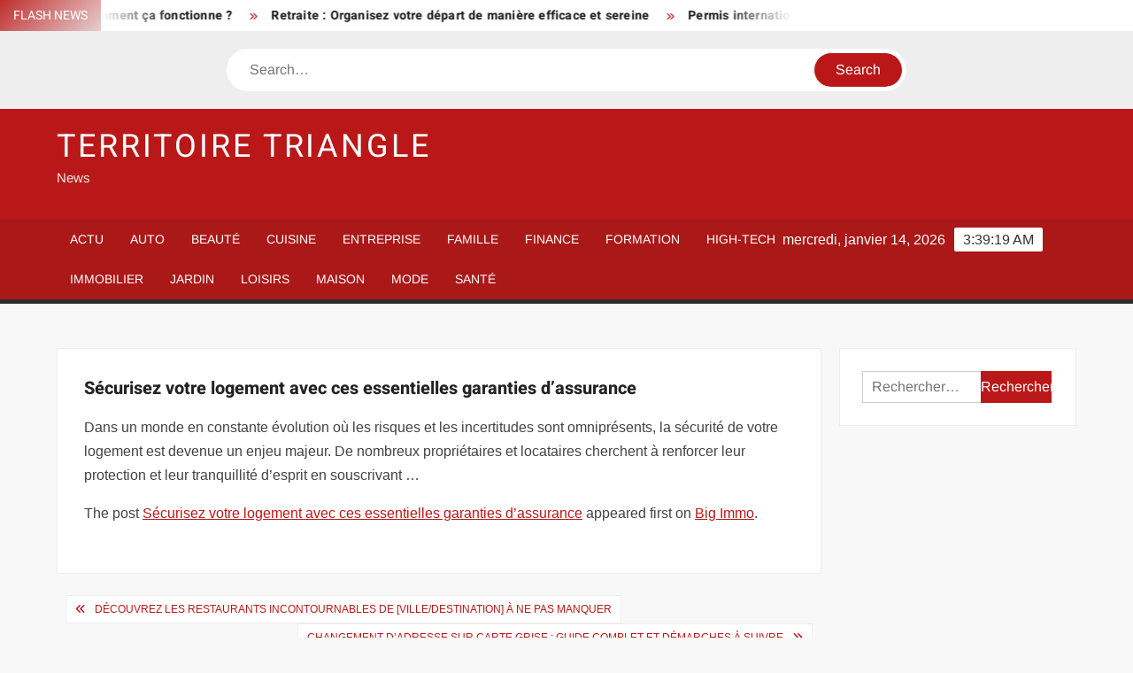

--- FILE ---
content_type: text/html; charset=UTF-8
request_url: https://www.territoire-triangle.fr/securisez-votre-logement-avec-ces-essentielles-garanties-dassurance/
body_size: 15555
content:
<!doctype html>
<html lang="fr-FR">
<head><meta charset="UTF-8"><script>if(navigator.userAgent.match(/MSIE|Internet Explorer/i)||navigator.userAgent.match(/Trident\/7\..*?rv:11/i)){var href=document.location.href;if(!href.match(/[?&]nowprocket/)){if(href.indexOf("?")==-1){if(href.indexOf("#")==-1){document.location.href=href+"?nowprocket=1"}else{document.location.href=href.replace("#","?nowprocket=1#")}}else{if(href.indexOf("#")==-1){document.location.href=href+"&nowprocket=1"}else{document.location.href=href.replace("#","&nowprocket=1#")}}}}</script><script>(()=>{class RocketLazyLoadScripts{constructor(){this.v="1.2.6",this.triggerEvents=["keydown","mousedown","mousemove","touchmove","touchstart","touchend","wheel"],this.userEventHandler=this.t.bind(this),this.touchStartHandler=this.i.bind(this),this.touchMoveHandler=this.o.bind(this),this.touchEndHandler=this.h.bind(this),this.clickHandler=this.u.bind(this),this.interceptedClicks=[],this.interceptedClickListeners=[],this.l(this),window.addEventListener("pageshow",(t=>{this.persisted=t.persisted,this.everythingLoaded&&this.m()})),this.CSPIssue=sessionStorage.getItem("rocketCSPIssue"),document.addEventListener("securitypolicyviolation",(t=>{this.CSPIssue||"script-src-elem"!==t.violatedDirective||"data"!==t.blockedURI||(this.CSPIssue=!0,sessionStorage.setItem("rocketCSPIssue",!0))})),document.addEventListener("DOMContentLoaded",(()=>{this.k()})),this.delayedScripts={normal:[],async:[],defer:[]},this.trash=[],this.allJQueries=[]}p(t){document.hidden?t.t():(this.triggerEvents.forEach((e=>window.addEventListener(e,t.userEventHandler,{passive:!0}))),window.addEventListener("touchstart",t.touchStartHandler,{passive:!0}),window.addEventListener("mousedown",t.touchStartHandler),document.addEventListener("visibilitychange",t.userEventHandler))}_(){this.triggerEvents.forEach((t=>window.removeEventListener(t,this.userEventHandler,{passive:!0}))),document.removeEventListener("visibilitychange",this.userEventHandler)}i(t){"HTML"!==t.target.tagName&&(window.addEventListener("touchend",this.touchEndHandler),window.addEventListener("mouseup",this.touchEndHandler),window.addEventListener("touchmove",this.touchMoveHandler,{passive:!0}),window.addEventListener("mousemove",this.touchMoveHandler),t.target.addEventListener("click",this.clickHandler),this.L(t.target,!0),this.S(t.target,"onclick","rocket-onclick"),this.C())}o(t){window.removeEventListener("touchend",this.touchEndHandler),window.removeEventListener("mouseup",this.touchEndHandler),window.removeEventListener("touchmove",this.touchMoveHandler,{passive:!0}),window.removeEventListener("mousemove",this.touchMoveHandler),t.target.removeEventListener("click",this.clickHandler),this.L(t.target,!1),this.S(t.target,"rocket-onclick","onclick"),this.M()}h(){window.removeEventListener("touchend",this.touchEndHandler),window.removeEventListener("mouseup",this.touchEndHandler),window.removeEventListener("touchmove",this.touchMoveHandler,{passive:!0}),window.removeEventListener("mousemove",this.touchMoveHandler)}u(t){t.target.removeEventListener("click",this.clickHandler),this.L(t.target,!1),this.S(t.target,"rocket-onclick","onclick"),this.interceptedClicks.push(t),t.preventDefault(),t.stopPropagation(),t.stopImmediatePropagation(),this.M()}O(){window.removeEventListener("touchstart",this.touchStartHandler,{passive:!0}),window.removeEventListener("mousedown",this.touchStartHandler),this.interceptedClicks.forEach((t=>{t.target.dispatchEvent(new MouseEvent("click",{view:t.view,bubbles:!0,cancelable:!0}))}))}l(t){EventTarget.prototype.addEventListenerWPRocketBase=EventTarget.prototype.addEventListener,EventTarget.prototype.addEventListener=function(e,i,o){"click"!==e||t.windowLoaded||i===t.clickHandler||t.interceptedClickListeners.push({target:this,func:i,options:o}),(this||window).addEventListenerWPRocketBase(e,i,o)}}L(t,e){this.interceptedClickListeners.forEach((i=>{i.target===t&&(e?t.removeEventListener("click",i.func,i.options):t.addEventListener("click",i.func,i.options))})),t.parentNode!==document.documentElement&&this.L(t.parentNode,e)}D(){return new Promise((t=>{this.P?this.M=t:t()}))}C(){this.P=!0}M(){this.P=!1}S(t,e,i){t.hasAttribute&&t.hasAttribute(e)&&(event.target.setAttribute(i,event.target.getAttribute(e)),event.target.removeAttribute(e))}t(){this._(this),"loading"===document.readyState?document.addEventListener("DOMContentLoaded",this.R.bind(this)):this.R()}k(){let t=[];document.querySelectorAll("script[type=rocketlazyloadscript][data-rocket-src]").forEach((e=>{let i=e.getAttribute("data-rocket-src");if(i&&!i.startsWith("data:")){0===i.indexOf("//")&&(i=location.protocol+i);try{const o=new URL(i).origin;o!==location.origin&&t.push({src:o,crossOrigin:e.crossOrigin||"module"===e.getAttribute("data-rocket-type")})}catch(t){}}})),t=[...new Map(t.map((t=>[JSON.stringify(t),t]))).values()],this.T(t,"preconnect")}async R(){this.lastBreath=Date.now(),this.j(this),this.F(this),this.I(),this.W(),this.q(),await this.A(this.delayedScripts.normal),await this.A(this.delayedScripts.defer),await this.A(this.delayedScripts.async);try{await this.U(),await this.H(this),await this.J()}catch(t){console.error(t)}window.dispatchEvent(new Event("rocket-allScriptsLoaded")),this.everythingLoaded=!0,this.D().then((()=>{this.O()})),this.N()}W(){document.querySelectorAll("script[type=rocketlazyloadscript]").forEach((t=>{t.hasAttribute("data-rocket-src")?t.hasAttribute("async")&&!1!==t.async?this.delayedScripts.async.push(t):t.hasAttribute("defer")&&!1!==t.defer||"module"===t.getAttribute("data-rocket-type")?this.delayedScripts.defer.push(t):this.delayedScripts.normal.push(t):this.delayedScripts.normal.push(t)}))}async B(t){if(await this.G(),!0!==t.noModule||!("noModule"in HTMLScriptElement.prototype))return new Promise((e=>{let i;function o(){(i||t).setAttribute("data-rocket-status","executed"),e()}try{if(navigator.userAgent.indexOf("Firefox/")>0||""===navigator.vendor||this.CSPIssue)i=document.createElement("script"),[...t.attributes].forEach((t=>{let e=t.nodeName;"type"!==e&&("data-rocket-type"===e&&(e="type"),"data-rocket-src"===e&&(e="src"),i.setAttribute(e,t.nodeValue))})),t.text&&(i.text=t.text),i.hasAttribute("src")?(i.addEventListener("load",o),i.addEventListener("error",(function(){i.setAttribute("data-rocket-status","failed-network"),e()})),setTimeout((()=>{i.isConnected||e()}),1)):(i.text=t.text,o()),t.parentNode.replaceChild(i,t);else{const i=t.getAttribute("data-rocket-type"),s=t.getAttribute("data-rocket-src");i?(t.type=i,t.removeAttribute("data-rocket-type")):t.removeAttribute("type"),t.addEventListener("load",o),t.addEventListener("error",(i=>{this.CSPIssue&&i.target.src.startsWith("data:")?(console.log("WPRocket: data-uri blocked by CSP -> fallback"),t.removeAttribute("src"),this.B(t).then(e)):(t.setAttribute("data-rocket-status","failed-network"),e())})),s?(t.removeAttribute("data-rocket-src"),t.src=s):t.src="data:text/javascript;base64,"+window.btoa(unescape(encodeURIComponent(t.text)))}}catch(i){t.setAttribute("data-rocket-status","failed-transform"),e()}}));t.setAttribute("data-rocket-status","skipped")}async A(t){const e=t.shift();return e&&e.isConnected?(await this.B(e),this.A(t)):Promise.resolve()}q(){this.T([...this.delayedScripts.normal,...this.delayedScripts.defer,...this.delayedScripts.async],"preload")}T(t,e){var i=document.createDocumentFragment();t.forEach((t=>{const o=t.getAttribute&&t.getAttribute("data-rocket-src")||t.src;if(o&&!o.startsWith("data:")){const s=document.createElement("link");s.href=o,s.rel=e,"preconnect"!==e&&(s.as="script"),t.getAttribute&&"module"===t.getAttribute("data-rocket-type")&&(s.crossOrigin=!0),t.crossOrigin&&(s.crossOrigin=t.crossOrigin),t.integrity&&(s.integrity=t.integrity),i.appendChild(s),this.trash.push(s)}})),document.head.appendChild(i)}j(t){let e={};function i(i,o){return e[o].eventsToRewrite.indexOf(i)>=0&&!t.everythingLoaded?"rocket-"+i:i}function o(t,o){!function(t){e[t]||(e[t]={originalFunctions:{add:t.addEventListener,remove:t.removeEventListener},eventsToRewrite:[]},t.addEventListener=function(){arguments[0]=i(arguments[0],t),e[t].originalFunctions.add.apply(t,arguments)},t.removeEventListener=function(){arguments[0]=i(arguments[0],t),e[t].originalFunctions.remove.apply(t,arguments)})}(t),e[t].eventsToRewrite.push(o)}function s(e,i){let o=e[i];e[i]=null,Object.defineProperty(e,i,{get:()=>o||function(){},set(s){t.everythingLoaded?o=s:e["rocket"+i]=o=s}})}o(document,"DOMContentLoaded"),o(window,"DOMContentLoaded"),o(window,"load"),o(window,"pageshow"),o(document,"readystatechange"),s(document,"onreadystatechange"),s(window,"onload"),s(window,"onpageshow");try{Object.defineProperty(document,"readyState",{get:()=>t.rocketReadyState,set(e){t.rocketReadyState=e},configurable:!0}),document.readyState="loading"}catch(t){console.log("WPRocket DJE readyState conflict, bypassing")}}F(t){let e;function i(e){return t.everythingLoaded?e:e.split(" ").map((t=>"load"===t||0===t.indexOf("load.")?"rocket-jquery-load":t)).join(" ")}function o(o){function s(t){const e=o.fn[t];o.fn[t]=o.fn.init.prototype[t]=function(){return this[0]===window&&("string"==typeof arguments[0]||arguments[0]instanceof String?arguments[0]=i(arguments[0]):"object"==typeof arguments[0]&&Object.keys(arguments[0]).forEach((t=>{const e=arguments[0][t];delete arguments[0][t],arguments[0][i(t)]=e}))),e.apply(this,arguments),this}}o&&o.fn&&!t.allJQueries.includes(o)&&(o.fn.ready=o.fn.init.prototype.ready=function(e){return t.domReadyFired?e.bind(document)(o):document.addEventListener("rocket-DOMContentLoaded",(()=>e.bind(document)(o))),o([])},s("on"),s("one"),t.allJQueries.push(o)),e=o}o(window.jQuery),Object.defineProperty(window,"jQuery",{get:()=>e,set(t){o(t)}})}async H(t){const e=document.querySelector("script[data-webpack]");e&&(await async function(){return new Promise((t=>{e.addEventListener("load",t),e.addEventListener("error",t)}))}(),await t.K(),await t.H(t))}async U(){this.domReadyFired=!0;try{document.readyState="interactive"}catch(t){}await this.G(),document.dispatchEvent(new Event("rocket-readystatechange")),await this.G(),document.rocketonreadystatechange&&document.rocketonreadystatechange(),await this.G(),document.dispatchEvent(new Event("rocket-DOMContentLoaded")),await this.G(),window.dispatchEvent(new Event("rocket-DOMContentLoaded"))}async J(){try{document.readyState="complete"}catch(t){}await this.G(),document.dispatchEvent(new Event("rocket-readystatechange")),await this.G(),document.rocketonreadystatechange&&document.rocketonreadystatechange(),await this.G(),window.dispatchEvent(new Event("rocket-load")),await this.G(),window.rocketonload&&window.rocketonload(),await this.G(),this.allJQueries.forEach((t=>t(window).trigger("rocket-jquery-load"))),await this.G();const t=new Event("rocket-pageshow");t.persisted=this.persisted,window.dispatchEvent(t),await this.G(),window.rocketonpageshow&&window.rocketonpageshow({persisted:this.persisted}),this.windowLoaded=!0}m(){document.onreadystatechange&&document.onreadystatechange(),window.onload&&window.onload(),window.onpageshow&&window.onpageshow({persisted:this.persisted})}I(){const t=new Map;document.write=document.writeln=function(e){const i=document.currentScript;i||console.error("WPRocket unable to document.write this: "+e);const o=document.createRange(),s=i.parentElement;let n=t.get(i);void 0===n&&(n=i.nextSibling,t.set(i,n));const c=document.createDocumentFragment();o.setStart(c,0),c.appendChild(o.createContextualFragment(e)),s.insertBefore(c,n)}}async G(){Date.now()-this.lastBreath>45&&(await this.K(),this.lastBreath=Date.now())}async K(){return document.hidden?new Promise((t=>setTimeout(t))):new Promise((t=>requestAnimationFrame(t)))}N(){this.trash.forEach((t=>t.remove()))}static run(){const t=new RocketLazyLoadScripts;t.p(t)}}RocketLazyLoadScripts.run()})();</script>
	
	<meta name="viewport" content="width=device-width">
	<link rel="profile" href="https://gmpg.org/xfn/11">

				 			 			 			 			 			 			 			 			 			 			 			 			 			 			 <meta name='robots' content='index, follow, max-image-preview:large, max-snippet:-1, max-video-preview:-1' />
<meta http-equiv="Content-Security-Policy" content="upgrade-insecure-requests">

	<!-- This site is optimized with the Yoast SEO plugin v26.7 - https://yoast.com/wordpress/plugins/seo/ -->
	<title>Sécurisez votre logement avec ces essentielles garanties d’assurance - Territoire Triangle</title>
	<link rel="canonical" href="https://www.big-immo.com/securisez-votre-logement-avec-ces-essentielles-garanties-dassurance/" />
	<meta property="og:locale" content="fr_FR" />
	<meta property="og:type" content="article" />
	<meta property="og:title" content="Sécurisez votre logement avec ces essentielles garanties d’assurance - Territoire Triangle" />
	<meta property="og:description" content="Dans un monde en constante évolution où les risques et les incertitudes sont omniprésents, la sécurité de votre logement est devenue un enjeu majeur. De nombreux propriétaires et locataires cherchent" />
	<meta property="og:url" content="https://www.big-immo.com/securisez-votre-logement-avec-ces-essentielles-garanties-dassurance/" />
	<meta property="og:site_name" content="Territoire Triangle" />
	<meta property="article:published_time" content="2023-08-13T01:38:15+00:00" />
	<meta name="author" content="smartuser" />
	<meta name="twitter:card" content="summary_large_image" />
	<meta name="twitter:label1" content="Écrit par" />
	<meta name="twitter:data1" content="smartuser" />
	<script type="application/ld+json" class="yoast-schema-graph">{"@context":"https://schema.org","@graph":[{"@type":"Article","@id":"https://www.big-immo.com/securisez-votre-logement-avec-ces-essentielles-garanties-dassurance/#article","isPartOf":{"@id":"https://www.big-immo.com/securisez-votre-logement-avec-ces-essentielles-garanties-dassurance/"},"author":{"name":"smartuser","@id":"https://www.territoire-triangle.fr/#/schema/person/f99bf18a7956c303352ed607c8f62a23"},"headline":"Sécurisez votre logement avec ces essentielles garanties d’assurance","datePublished":"2023-08-13T01:38:15+00:00","mainEntityOfPage":{"@id":"https://www.big-immo.com/securisez-votre-logement-avec-ces-essentielles-garanties-dassurance/"},"wordCount":71,"articleSection":["Immobilier"],"inLanguage":"fr-FR"},{"@type":"WebPage","@id":"https://www.big-immo.com/securisez-votre-logement-avec-ces-essentielles-garanties-dassurance/","url":"https://www.big-immo.com/securisez-votre-logement-avec-ces-essentielles-garanties-dassurance/","name":"Sécurisez votre logement avec ces essentielles garanties d’assurance - Territoire Triangle","isPartOf":{"@id":"https://www.territoire-triangle.fr/#website"},"datePublished":"2023-08-13T01:38:15+00:00","author":{"@id":"https://www.territoire-triangle.fr/#/schema/person/f99bf18a7956c303352ed607c8f62a23"},"breadcrumb":{"@id":"https://www.big-immo.com/securisez-votre-logement-avec-ces-essentielles-garanties-dassurance/#breadcrumb"},"inLanguage":"fr-FR","potentialAction":[{"@type":"ReadAction","target":["https://www.big-immo.com/securisez-votre-logement-avec-ces-essentielles-garanties-dassurance/"]}]},{"@type":"BreadcrumbList","@id":"https://www.big-immo.com/securisez-votre-logement-avec-ces-essentielles-garanties-dassurance/#breadcrumb","itemListElement":[{"@type":"ListItem","position":1,"name":"Home","item":"https://www.territoire-triangle.fr/"},{"@type":"ListItem","position":2,"name":"Sécurisez votre logement avec ces essentielles garanties d’assurance"}]},{"@type":"WebSite","@id":"https://www.territoire-triangle.fr/#website","url":"https://www.territoire-triangle.fr/","name":"Territoire Triangle","description":"News","potentialAction":[{"@type":"SearchAction","target":{"@type":"EntryPoint","urlTemplate":"https://www.territoire-triangle.fr/?s={search_term_string}"},"query-input":{"@type":"PropertyValueSpecification","valueRequired":true,"valueName":"search_term_string"}}],"inLanguage":"fr-FR"},{"@type":"Person","@id":"https://www.territoire-triangle.fr/#/schema/person/f99bf18a7956c303352ed607c8f62a23","name":"smartuser","image":{"@type":"ImageObject","inLanguage":"fr-FR","@id":"https://www.territoire-triangle.fr/#/schema/person/image/","url":"https://secure.gravatar.com/avatar/9b2fa3fec98797e137a730810716b5cf0ad0cb447d4699632349b1952301bd22?s=96&d=mm&r=g","contentUrl":"https://secure.gravatar.com/avatar/9b2fa3fec98797e137a730810716b5cf0ad0cb447d4699632349b1952301bd22?s=96&d=mm&r=g","caption":"smartuser"}}]}</script>
	<!-- / Yoast SEO plugin. -->


<link rel="alternate" type="application/rss+xml" title="Territoire Triangle &raquo; Flux" href="https://www.territoire-triangle.fr/feed/" />
<link rel="alternate" title="oEmbed (JSON)" type="application/json+oembed" href="https://www.territoire-triangle.fr/wp-json/oembed/1.0/embed?url=https%3A%2F%2Fwww.big-immo.com%2Fsecurisez-votre-logement-avec-ces-essentielles-garanties-dassurance%2F" />
<link rel="alternate" title="oEmbed (XML)" type="text/xml+oembed" href="https://www.territoire-triangle.fr/wp-json/oembed/1.0/embed?url=https%3A%2F%2Fwww.big-immo.com%2Fsecurisez-votre-logement-avec-ces-essentielles-garanties-dassurance%2F&#038;format=xml" />
<style id='wp-img-auto-sizes-contain-inline-css' type='text/css'>
img:is([sizes=auto i],[sizes^="auto," i]){contain-intrinsic-size:3000px 1500px}
/*# sourceURL=wp-img-auto-sizes-contain-inline-css */
</style>
<link data-minify="1" rel='stylesheet' id='global-tweaks-css' href='https://www.territoire-triangle.fr/wp-content/cache/min/1/wp-content/plugins/zz-awp-optimize/assets/css/global-tweaks.css?ver=1762485917' type='text/css' media='all' />
<link data-minify="1" rel='stylesheet' id='font-system-css' href='https://www.territoire-triangle.fr/wp-content/cache/min/1/wp-content/plugins/zz-awp-optimize/assets/css/font-system.css?ver=1762485917' type='text/css' media='all' />
<style id='wp-emoji-styles-inline-css' type='text/css'>

	img.wp-smiley, img.emoji {
		display: inline !important;
		border: none !important;
		box-shadow: none !important;
		height: 1em !important;
		width: 1em !important;
		margin: 0 0.07em !important;
		vertical-align: -0.1em !important;
		background: none !important;
		padding: 0 !important;
	}
/*# sourceURL=wp-emoji-styles-inline-css */
</style>
<link data-minify="1" rel='stylesheet' id='freenews-style-css' href='https://www.territoire-triangle.fr/wp-content/cache/min/1/wp-content/themes/freenews-child/style.css?ver=1762485917' type='text/css' media='all' />
<link data-minify="1" rel='stylesheet' id='font-awesome-css' href='https://www.territoire-triangle.fr/wp-content/cache/min/1/wp-content/themes/freenews/assets/library/fontawesome/css/all.min.css?ver=1762485917' type='text/css' media='all' />
<link data-minify="1" rel='stylesheet' id='freenews-google-fonts-css' href='https://www.territoire-triangle.fr/wp-content/cache/min/1/wp-content/fonts/25f8e7023f38b3b937d731fde7fa4572.css?ver=1762485917' type='text/css' media='all' />
<style id='rocket-lazyload-inline-css' type='text/css'>
.rll-youtube-player{position:relative;padding-bottom:56.23%;height:0;overflow:hidden;max-width:100%;}.rll-youtube-player:focus-within{outline: 2px solid currentColor;outline-offset: 5px;}.rll-youtube-player iframe{position:absolute;top:0;left:0;width:100%;height:100%;z-index:100;background:0 0}.rll-youtube-player img{bottom:0;display:block;left:0;margin:auto;max-width:100%;width:100%;position:absolute;right:0;top:0;border:none;height:auto;-webkit-transition:.4s all;-moz-transition:.4s all;transition:.4s all}.rll-youtube-player img:hover{-webkit-filter:brightness(75%)}.rll-youtube-player .play{height:100%;width:100%;left:0;top:0;position:absolute;background:var(--wpr-bg-e2c52604-27f4-422d-8247-be6ff0a154b1) no-repeat center;background-color: transparent !important;cursor:pointer;border:none;}
/*# sourceURL=rocket-lazyload-inline-css */
</style>
<script type="text/javascript" src="https://www.territoire-triangle.fr/wp-includes/js/jquery/jquery.min.js?ver=3.7.1" id="jquery-core-js" data-rocket-defer defer></script>
<script type="text/javascript" src="https://www.territoire-triangle.fr/wp-includes/js/jquery/jquery-migrate.min.js?ver=3.4.1" id="jquery-migrate-js" data-rocket-defer defer></script>
<script data-minify="1" type="text/javascript" src="https://www.territoire-triangle.fr/wp-content/cache/min/1/wp-content/themes/freenews/assets/js/global.js?ver=1762485917" id="freenews-global-js" data-rocket-defer defer></script>
<link rel="https://api.w.org/" href="https://www.territoire-triangle.fr/wp-json/" /><link rel="alternate" title="JSON" type="application/json" href="https://www.territoire-triangle.fr/wp-json/wp/v2/posts/6741" /><meta name="generator" content="WordPress 6.9" />
<link rel='shortlink' href='https://www.territoire-triangle.fr/?p=6741' />
<link rel="EditURI" type="application/rsd+xml" title="RSD" href="https://www.territoire-triangle.fr/send.php?rsd" />
<noscript><style id="rocket-lazyload-nojs-css">.rll-youtube-player, [data-lazy-src]{display:none !important;}</style></noscript><style id="wpr-lazyload-bg-container"></style><style id="wpr-lazyload-bg-exclusion"></style>
<noscript>
<style id="wpr-lazyload-bg-nostyle">.rll-youtube-player .play{--wpr-bg-e2c52604-27f4-422d-8247-be6ff0a154b1: url('https://www.territoire-triangle.fr/wp-content/plugins/wp-rocket/assets/img/youtube.png');}</style>
</noscript>
<script type="application/javascript">const rocket_pairs = [{"selector":".rll-youtube-player .play","style":".rll-youtube-player .play{--wpr-bg-e2c52604-27f4-422d-8247-be6ff0a154b1: url('https:\/\/www.territoire-triangle.fr\/wp-content\/plugins\/wp-rocket\/assets\/img\/youtube.png');}","hash":"e2c52604-27f4-422d-8247-be6ff0a154b1","url":"https:\/\/www.territoire-triangle.fr\/wp-content\/plugins\/wp-rocket\/assets\/img\/youtube.png"}]; const rocket_excluded_pairs = [];</script><meta name="generator" content="WP Rocket 3.17.3.1" data-wpr-features="wpr_lazyload_css_bg_img wpr_delay_js wpr_defer_js wpr_minify_js wpr_lazyload_images wpr_lazyload_iframes wpr_minify_css wpr_desktop" /></head>

<body data-rsssl=1 class="wp-singular post-template-default single single-post postid-6741 single-format-standard wp-theme-freenews wp-child-theme-freenews-child has-sidebar">
	<div id="page" class="site">
	<a class="skip-link screen-reader-text" href="#content">Skip to content</a>

	
	<header id="masthead" class="site-header">
		<div id="main-header" class="main-header">
			<div class="navigation-top">
        		<div class="wrap">
            	<div id="site-header-menu" class="site-header-menu">
               	<nav class="main-navigation" aria-label="Primary Menu" role="navigation">
							    <button class="menu-toggle" aria-controls="primary-menu" aria-expanded="false">
        <span class="toggle-text">Menu</span>
        <span class="toggle-bar"></span>
    </button>

    <ul id="primary-menu" class="menu nav-menu"><li id="menu-item-22" class="menu-item menu-item-type-taxonomy menu-item-object-category menu-item-22 category-color-1"><a href="https://www.territoire-triangle.fr/actu/">Actu</a></li>
<li id="menu-item-23" class="menu-item menu-item-type-taxonomy menu-item-object-category menu-item-23 category-color-3"><a href="https://www.territoire-triangle.fr/auto/">Auto</a></li>
<li id="menu-item-24" class="menu-item menu-item-type-taxonomy menu-item-object-category menu-item-24 category-color-4"><a href="https://www.territoire-triangle.fr/beaute/">Beauté</a></li>
<li id="menu-item-25" class="menu-item menu-item-type-taxonomy menu-item-object-category menu-item-25 category-color-5"><a href="https://www.territoire-triangle.fr/cuisine/">Cuisine</a></li>
<li id="menu-item-26" class="menu-item menu-item-type-taxonomy menu-item-object-category menu-item-26 category-color-6"><a href="https://www.territoire-triangle.fr/entreprise/">Entreprise</a></li>
<li id="menu-item-27" class="menu-item menu-item-type-taxonomy menu-item-object-category menu-item-27 category-color-7"><a href="https://www.territoire-triangle.fr/famille/">Famille</a></li>
<li id="menu-item-28" class="menu-item menu-item-type-taxonomy menu-item-object-category menu-item-28 category-color-8"><a href="https://www.territoire-triangle.fr/finance/">Finance</a></li>
<li id="menu-item-29" class="menu-item menu-item-type-taxonomy menu-item-object-category menu-item-29 category-color-9"><a href="https://www.territoire-triangle.fr/formation/">Formation</a></li>
<li id="menu-item-30" class="menu-item menu-item-type-taxonomy menu-item-object-category menu-item-30 category-color-10"><a href="https://www.territoire-triangle.fr/high-tech/">High-Tech</a></li>
<li id="menu-item-31" class="menu-item menu-item-type-taxonomy menu-item-object-category current-post-ancestor current-menu-parent current-post-parent menu-item-31 category-color-11"><a href="https://www.territoire-triangle.fr/immobilier/">Immobilier</a></li>
<li id="menu-item-32" class="menu-item menu-item-type-taxonomy menu-item-object-category menu-item-32 category-color-12"><a href="https://www.territoire-triangle.fr/jardin/">Jardin</a></li>
<li id="menu-item-33" class="menu-item menu-item-type-taxonomy menu-item-object-category menu-item-33 category-color-13"><a href="https://www.territoire-triangle.fr/loisirs/">Loisirs</a></li>
<li id="menu-item-34" class="menu-item menu-item-type-taxonomy menu-item-object-category menu-item-34 category-color-14"><a href="https://www.territoire-triangle.fr/maison/">Maison</a></li>
<li id="menu-item-35" class="menu-item menu-item-type-taxonomy menu-item-object-category menu-item-35 category-color-15"><a href="https://www.territoire-triangle.fr/mode/">Mode</a></li>
<li id="menu-item-36" class="menu-item menu-item-type-taxonomy menu-item-object-category menu-item-36 category-color-16"><a href="https://www.territoire-triangle.fr/sante/">Santé</a></li>
</ul>						 </nav><!-- #site-navigation -->
           		</div>
        		</div><!-- .wrap -->
			</div><!-- .navigation-top -->
			
			<div class="top-header">
				<div class="top-header-inner">

					    <div class="flash-news">
                <div class="flash-news-header">
            <h4 class="flash-news-title">Flash News</h4>
        </div>
                <div class="marquee">
                            <artical class="news-post-title"><h3><a href="https://www.etudiemploi.fr/opco-avantages-et-interet-comment-ca-fonctionne/" title="OPCO : avantages et intérêt, comment ça fonctionne ?">OPCO : avantages et intérêt, comment ça fonctionne ?</a></h3></artical>

                            <artical class="news-post-title"><h3><a href="https://www.le-senior-des-annees.fr/retraite-organisez-votre-depart-de-maniere-efficace-et-sereine/" title="Retraite : Organisez votre départ de manière efficace et sereine">Retraite : Organisez votre départ de manière efficace et sereine</a></h3></artical>

                            <artical class="news-post-title"><h3><a href="https://www.club-voyageur.fr/permis-international-en-urgence-comment-lobtenir-rapidement/" title="Permis international en urgence : comment l’obtenir rapidement ?">Permis international en urgence : comment l’obtenir rapidement ?</a></h3></artical>

                            <artical class="news-post-title"><h3><a href="https://www.blogbeaute.fr/rouge-a-levres-femme-60-ans-choisir-la-bonne-couleur-pour-sublimer/" title="Rouge à lèvres femme 60 ans : choisir la bonne couleur pour sublimer">Rouge à lèvres femme 60 ans : choisir la bonne couleur pour sublimer</a></h3></artical>

                            <artical class="news-post-title"><h3><a href="https://www.amisdesbetes.info/douleurs-chez-le-chien-apres-la-course-comment-les-soulager-efficacement/" title="Douleurs chez le chien après la course : comment les soulager efficacement ?">Douleurs chez le chien après la course : comment les soulager efficacement ?</a></h3></artical>

                            <artical class="news-post-title"><h3><a href="https://www.contactjob.net/absence-formation-comment-la-justifier-efficacement/" title="Absence formation : comment la justifier efficacement ?">Absence formation : comment la justifier efficacement ?</a></h3></artical>

                            <artical class="news-post-title"><h3><a href="https://www.passion-jardin.com/nivellement-pour-abri-plastique-comment-bien-preparer-le-sol/" title="Nivellement pour abri plastique : comment bien préparer le sol ?">Nivellement pour abri plastique : comment bien préparer le sol ?</a></h3></artical>

                            <artical class="news-post-title"><h3><a href="https://www.monconseillerautomobile.com/jeune-conducteur-quelles-voitures-peut-il-conduire/" title="Jeune conducteur : Quelles voitures peut-il conduire ?">Jeune conducteur : Quelles voitures peut-il conduire ?</a></h3></artical>

                            <artical class="news-post-title"><h3><a href="https://www.webhebdo.net/depenses-de-letat-decouvrez-les-4-principaux-postes-et-leur-importance/" title="Dépenses de l’État : Découvrez les 4 principaux postes et leur importance">Dépenses de l’État : Découvrez les 4 principaux postes et leur importance</a></h3></artical>

                            <artical class="news-post-title"><h3><a href="https://www.mariage-avenue.com/origine-et-signification-de-la-lune-de-miel-mysteres-decryptes/" title="Origine et signification de la lune de miel : mystères décryptés!">Origine et signification de la lune de miel : mystères décryptés!</a></h3></artical>

                            <artical class="news-post-title"><h3><a href="https://www.noxautos.fr/conduire-un-bateau-sans-permis-est-ce-facile-astuces-et-conseils/" title="Conduire un bateau sans permis : est-ce facile ? Astuces et conseils">Conduire un bateau sans permis : est-ce facile ? Astuces et conseils</a></h3></artical>

                            <artical class="news-post-title"><h3><a href="https://www.lapetitedeco.com/oreiller-confort-moelleux-hotel-le-secret-dun-sommeil-reparateur/" title="Oreiller confort moelleux hôtel : le secret d’un sommeil réparateur">Oreiller confort moelleux hôtel : le secret d’un sommeil réparateur</a></h3></artical>

                            <artical class="news-post-title"><h3><a href="https://www.portail-entreprises.fr/analyse-marketing-entreprise-conseils-experts-pour-reussir-en-2025/" title="Analyse marketing entreprise : conseils experts pour réussir en 2025 !">Analyse marketing entreprise : conseils experts pour réussir en 2025 !</a></h3></artical>

                            <artical class="news-post-title"><h3><a href="https://www.actu-mode.fr/college-tenues-a-proscrire-pour-preserver-limage-scolaire/" title="Collège : Tenues à proscrire pour préserver l’image scolaire">Collège : Tenues à proscrire pour préserver l’image scolaire</a></h3></artical>

                            <artical class="news-post-title"><h3><a href="https://www.foxoo.net/apprentissage-par-le-jeu-quelle-theorie-choisir-pour-leducation/" title="Apprentissage par le jeu : quelle théorie choisir pour l’éducation ?">Apprentissage par le jeu : quelle théorie choisir pour l’éducation ?</a></h3></artical>

                            <artical class="news-post-title"><h3><a href="https://www.digitalenaive.fr/referencement-web-verifiez-lefficacite-seo-de-votre-site-en-2025/" title="Référencement Web : Vérifiez l’efficacité SEO de votre site en 2025 !">Référencement Web : Vérifiez l’efficacité SEO de votre site en 2025 !</a></h3></artical>

                            <artical class="news-post-title"><h3><a href="https://www.f3news.fr/famille-pourquoi-et-comment-passer-du-temps-ensemble-regulierement/" title="Famille : pourquoi et comment passer du temps ensemble régulièrement ?">Famille : pourquoi et comment passer du temps ensemble régulièrement ?</a></h3></artical>

                            <artical class="news-post-title"><h3><a href="https://www.petit-echo-de-la-mode.fr/coiffure-mere-de-la-mariee-comment-la-porter-selon-letiquette/" title="Coiffure mère de la mariée : Comment la porter selon l’étiquette">Coiffure mère de la mariée : Comment la porter selon l’étiquette</a></h3></artical>

                            <artical class="news-post-title"><h3><a href="https://www.leblogdesanimaux.com/comprendre-les-grognements-du-chien-le-soir-solutions-et-conseils/" title="Comprendre les grognements du chien le soir : solutions et conseils">Comprendre les grognements du chien le soir : solutions et conseils</a></h3></artical>

                            <artical class="news-post-title"><h3><a href="https://www.oovacances.eu/billet-davion-destination-moins-chere-a-decouvrir-pour-voyager-economique/" title="Billet d’avion : destination moins chère à découvrir pour voyager économique">Billet d’avion : destination moins chère à découvrir pour voyager économique</a></h3></artical>

                            <artical class="news-post-title"><h3><a href="https://www.insideoutsidemag.com/cartonnage-choisir-le-bon-carton-pour-des-creations-reussies/" title="Cartonnage : choisir le bon carton pour des créations réussies">Cartonnage : choisir le bon carton pour des créations réussies</a></h3></artical>

                            <artical class="news-post-title"><h3><a href="https://www.animalio.info/sixieme-sens-des-chats-comprendre-la-perception-extrasensorielle-feline/" title="Sixième sens des chats : comprendre la perception extrasensorielle féline">Sixième sens des chats : comprendre la perception extrasensorielle féline</a></h3></artical>

                            <artical class="news-post-title"><h3><a href="https://www.les-jardins-de-camille.fr/broyeur-a-rotor-definition-fonctionnement-et-usage-en-jardinage/" title="Broyeur à rotor : définition, fonctionnement et usage en jardinage">Broyeur à rotor : définition, fonctionnement et usage en jardinage</a></h3></artical>

                            <artical class="news-post-title"><h3><a href="https://www.spherebusiness.fr/marche-telephonie-mobile-comment-fonctionne-t-il/" title="Marché téléphonie mobile : comment fonctionne-t-il ?">Marché téléphonie mobile : comment fonctionne-t-il ?</a></h3></artical>

                            <artical class="news-post-title"><h3><a href="https://www.club-voyageur.fr/vacances-familiales-uniques-aventures-detente-et-souvenirs-inoubliables/" title="Vacances familiales uniques : aventures, détente et souvenirs inoubliables">Vacances familiales uniques : aventures, détente et souvenirs inoubliables</a></h3></artical>

                            <artical class="news-post-title"><h3><a href="https://www.noxautos.fr/le-prix-dune-dacia-spring-un-investissement-durable-a-envisager/" title="Le prix d’une dacia spring : un investissement durable à envisager !">Le prix d’une dacia spring : un investissement durable à envisager !</a></h3></artical>

                            <artical class="news-post-title"><h3><a href="https://www.passion-jardin.com/pourquoi-choisir-une-tondeuse-manuelle-pour-un-jardin-ecologique-et-efficace/" title="Pourquoi choisir une tondeuse manuelle pour un jardin écologique et efficace">Pourquoi choisir une tondeuse manuelle pour un jardin écologique et efficace</a></h3></artical>

                            <artical class="news-post-title"><h3><a href="https://www.pratiqueimmo.fr/transformez-votre-immobilier-avec-une-pergola-bioclimatique/" title="Transformez votre immobilier avec une pergola bioclimatique">Transformez votre immobilier avec une pergola bioclimatique</a></h3></artical>

                            <artical class="news-post-title"><h3><a href="https://lartdugout.fr/un-voyage-brassicole-a-paris-ou-savourer-une-biere-maison-dans-un-restaurant-de-caractere/" title="Un voyage brassicole à paris : où savourer une bière maison dans un restaurant de caractère">Un voyage brassicole à paris : où savourer une bière maison dans un restaurant de caractère</a></h3></artical>

                            <artical class="news-post-title"><h3><a href="https://www.blog-entreprises.fr/optimiser-vos-strategies-marketing-locales-en-chine-avec-laide-dune-agence-digitale/" title="Optimiser vos stratégies marketing locales en Chine avec l’aide d’une agence digitale">Optimiser vos stratégies marketing locales en Chine avec l’aide d’une agence digitale</a></h3></artical>

                            <artical class="news-post-title"><h3><a href="https://www.immobilierhebdo.fr/demenagement-prise-en-charge-par-la-caf-conditions-et-demarches-a-suivre/" title="Déménagement : prise en charge par la Caf, conditions et démarches à suivre">Déménagement : prise en charge par la Caf, conditions et démarches à suivre</a></h3></artical>

                            <artical class="news-post-title"><h3><a href="https://www.blog-entreprises.fr/outils-plv-decouvrez-les-4-principaux-pour-une-strategie-efficace/" title="Outils PLV : Découvrez les 4 principaux pour une stratégie efficace !">Outils PLV : Découvrez les 4 principaux pour une stratégie efficace !</a></h3></artical>

                            <artical class="news-post-title"><h3><a href="https://www.monde-gourmandises.net/mixeur-quel-est-le-bon-nombre-de-watts-pour-mixeur-conseils/" title="Mixeur : quel est le bon nombre de watts pour mixeur ? Conseils">Mixeur : quel est le bon nombre de watts pour mixeur ? Conseils</a></h3></artical>

                            <artical class="news-post-title"><h3><a href="https://www.conseil-jardin.net/comment-prolonger-la-duree-de-vie-de-votre-nettoyeur-haute-pression/" title="Comment prolonger la durée de vie de votre nettoyeur haute pression ?">Comment prolonger la durée de vie de votre nettoyeur haute pression ?</a></h3></artical>

                            <artical class="news-post-title"><h3><a href="https://www.passion-jardin.com/comment-choisir-un-laurier-palme-de-plus-de-2-metres-pour-une-haie-reussie/" title="Comment choisir un laurier palme de plus de 2 mètres pour une haie réussie">Comment choisir un laurier palme de plus de 2 mètres pour une haie réussie</a></h3></artical>

                            <artical class="news-post-title"><h3><a href="https://www.club-voyageur.fr/lit-de-campement-en-foret-techniques-et-astuces-pour-le-reussir/" title="Lit de campement en forêt : techniques et astuces pour le réussir">Lit de campement en forêt : techniques et astuces pour le réussir</a></h3></artical>

                            <artical class="news-post-title"><h3><a href="https://www.blogbeaute.fr/string-et-leggings-faut-il-les-porter-ensemble-decouvrez-nos-conseils/" title="String et leggings : faut-il les porter ensemble ? Découvrez nos conseils">String et leggings : faut-il les porter ensemble ? Découvrez nos conseils</a></h3></artical>

                            <artical class="news-post-title"><h3><a href="https://www.big-immo.com/renegocier-le-taux-dinteret-de-mon-pret-hypothecaire-comment-demander-a-ma-banque/" title="Renégocier le taux d’intérêt de mon prêt hypothécaire : comment demander à ma banque ?">Renégocier le taux d’intérêt de mon prêt hypothécaire : comment demander à ma banque ?</a></h3></artical>

                            <artical class="news-post-title"><h3><a href="https://www.noxautos.fr/meilleur-scooter-50-2025-comparatif-et-selection-des-top-modeles/" title="Meilleur scooter 50 2025 : comparatif et sélection des top modèles !">Meilleur scooter 50 2025 : comparatif et sélection des top modèles !</a></h3></artical>

                            <artical class="news-post-title"><h3><a href="https://www.geeknetwork.fr/etude-en-cybersecurite-savoir-quel-cursus-choisir-pour-ce-metier-en-demande/" title="Étude en cybersécurité : savoir quel cursus choisir pour ce métier en demande !">Étude en cybersécurité : savoir quel cursus choisir pour ce métier en demande !</a></h3></artical>

                            <artical class="news-post-title"><h3><a href="https://www.amisdesbetes.info/conseils-pour-empecher-un-chat-de-faire-des-betises-a-la-maison-bien-eduquer-son-felin/" title="Conseils pour empêcher un chat de faire des bêtises à la maison : bien éduquer son félin !">Conseils pour empêcher un chat de faire des bêtises à la maison : bien éduquer son félin !</a></h3></artical>

                            <artical class="news-post-title"><h3><a href="https://decideur.net/night-shift-efficacite-prouvee-ou-simple-mythe/" title="Night shift : efficacité prouvée ou simple mythe ?">Night shift : efficacité prouvée ou simple mythe ?</a></h3></artical>

                            <artical class="news-post-title"><h3><a href="https://www.petit-echo-de-la-mode.fr/mode-louis-vuitton-tendance-incontournable-en-2025/" title="Mode : Louis Vuitton, tendance incontournable en 2025 ?">Mode : Louis Vuitton, tendance incontournable en 2025 ?</a></h3></artical>

                            <artical class="news-post-title"><h3><a href="https://www.pratiqueimmo.fr/assurance-loyers-impayes-locataires-eligibles-et-conditions-deligibilite/" title="Assurance loyers impayés : locataires éligibles et conditions d’éligibilité">Assurance loyers impayés : locataires éligibles et conditions d’éligibilité</a></h3></artical>

                            <artical class="news-post-title"><h3><a href="https://www.o-senior.fr/michel-blanc-decouvrez-les-raisons-de-son-deces-tragique-survenu-recemment/" title="Michel Blanc : Découvrez les raisons de son décès tragique survenu récemment">Michel Blanc : Découvrez les raisons de son décès tragique survenu récemment</a></h3></artical>

                            <artical class="news-post-title"><h3><a href="https://www.etudiemploi.fr/origine-du-mot-eps-etymologie-signification-et-histoire/" title="Origine du mot EPS : étymologie, signification et histoire">Origine du mot EPS : étymologie, signification et histoire</a></h3></artical>

                            <artical class="news-post-title"><h3><a href="https://www.webhebdo.net/education-quel-est-lobjet-principal-de-cette-formation/" title="Éducation: quel est l’objet principal de cette formation ?">Éducation: quel est l’objet principal de cette formation ?</a></h3></artical>

                            <artical class="news-post-title"><h3><a href="https://www.lapetitedeco.com/alimentation-piscine-quelle-solution-electrique-choisir/" title="Alimentation piscine : quelle solution électrique choisir ?">Alimentation piscine : quelle solution électrique choisir ?</a></h3></artical>

                            <artical class="news-post-title"><h3><a href="https://www.gourmandises-et-bavardages.com/recettes-faciles-a-faire-avec-une-sauteuse-en-inox/" title="Recettes faciles à faire avec une sauteuse en inox">Recettes faciles à faire avec une sauteuse en inox</a></h3></artical>

                            <artical class="news-post-title"><h3><a href="https://www.f3news.fr/depenses-millennials-decouvrez-leurs-habitudes-de-consommation/" title="Dépenses millennials : découvrez leurs habitudes de consommation !">Dépenses millennials : découvrez leurs habitudes de consommation !</a></h3></artical>

                            <artical class="news-post-title"><h3><a href="https://www.monconseillerautomobile.com/permis-de-conduire-passer-lexamen-dans-un-autre-departement-est-ce-possible/" title="Permis de conduire : Passer l’examen dans un autre département, est-ce possible ?">Permis de conduire : Passer l’examen dans un autre département, est-ce possible ?</a></h3></artical>

                            <artical class="news-post-title"><h3><a href="https://www.conseil-jardin.net/largeur-minimum-mini-pelle-conseils-et-specifications-a-connaitre/" title="Largeur minimum mini-pelle : conseils et spécifications à connaître !">Largeur minimum mini-pelle : conseils et spécifications à connaître !</a></h3></artical>

                            <artical class="news-post-title"><h3><a href="https://www.mariage-avenue.com/table-dhonneur-mariage-ordre-et-placement-des-invites-pour-la-ceremonie/" title="Table d’honneur mariage : ordre et placement des invités pour la cérémonie">Table d’honneur mariage : ordre et placement des invités pour la cérémonie</a></h3></artical>

                            <artical class="news-post-title"><h3><a href="https://www.happy-seniors.fr/retraites-heureux-comment-cultiver-le-bonheur-a-la-retraite/" title="Retraités heureux : comment cultiver le bonheur à la retraite">Retraités heureux : comment cultiver le bonheur à la retraite</a></h3></artical>

                            <artical class="news-post-title"><h3><a href="https://www.gourmandises-et-bavardages.com/le-macaron-basque-une-tradition-entre-histoire-et-familles/" title="Le macaron basque, une tradition entre histoire et familles">Le macaron basque, une tradition entre histoire et familles</a></h3></artical>

                            <artical class="news-post-title"><h3><a href="https://www.mariage-avenue.com/quels-sont-les-effets-du-covid-19-sur-le-marche-du-mariage/" title="Le covid-19 bouleverse le marché du mariage et change la donne">Le covid-19 bouleverse le marché du mariage et change la donne</a></h3></artical>

                            <artical class="news-post-title"><h3><a href="https://www.blog-entreprises.fr/pourquoi-la-franchise-feuillette-seduit-autant-les-candidats-a-la-franchise/" title="Pourquoi la franchise feuillette séduit autant les candidats à la franchise">Pourquoi la franchise feuillette séduit autant les candidats à la franchise</a></h3></artical>

                            <artical class="news-post-title"><h3><a href="https://www.o-senior.fr/retraite-a-avignon-le-cadre-ideal-au-coeur-du-patrimoine-historique/" title="Retraite à Avignon : Le cadre idéal au cœur du patrimoine historique">Retraite à Avignon : Le cadre idéal au cœur du patrimoine historique</a></h3></artical>

                            <artical class="news-post-title"><h3><a href="https://www.menweb.org/le-defibrillateur-un-sauveur-en-cas-durgence-cardiaque/" title="Le défibrillateur : un sauveur en cas d’urgence cardiaque">Le défibrillateur : un sauveur en cas d’urgence cardiaque</a></h3></artical>

                            <artical class="news-post-title"><h3><a href="https://www.zenetdeco.fr/chauffe-eau-gaz-a-la-reunion-faut-il-opter-pour-cette-solution/" title="Chauffe-eau gaz à la réunion : faut-il opter pour cette solution ?">Chauffe-eau gaz à la réunion : faut-il opter pour cette solution ?</a></h3></artical>

                    </div><!-- .marquee -->
    </div><!-- .flash-news -->
    
					<div class="header-social-menu">

						
					</div><!-- .header-social-menu -->
				</div><!-- .top-header-inner -->
			</div><!-- .top-header -->

							<div class="header-media-search">

					<div class="search-container">
    <form method="get" class="search" action="https://www.territoire-triangle.fr/"> 
        <label for='s' class='screen-reader-text'>Search</label> 
            <input class="search-field" placeholder="Search&hellip;" name="s" type="search"> 
            <input class="search-submit" value="Search" type="submit">
    </form>
</div><!-- .search-container -->
    

				</div><!-- .header-media-search -->
						<div class="main-header-brand">
				<div class="header-brand">
					<div class="wrap">
						<div class="header-brand-content">
							    <div class="site-branding">
                <div class="site-branding-text">

                           <p class="site-title"><a href="https://www.territoire-triangle.fr/" rel="home">Territoire Triangle</a></p>
                                <p class="site-description">News</p>
            
        </div><!-- .site-branding-text -->
    </div><!-- .site-branding -->


							<div class="header-right">
								<div class="header-banner">

																	</div><!-- .header-banner -->
							</div><!-- .header-right -->
						</div><!-- .header-brand-content -->
					</div><!-- .wrap -->
				</div><!-- .header-brand -->

				<div id="nav-sticker">
					<div class="navigation-top">
						<div class="wrap">
							<div id="site-header-menu" class="site-header-menu">
								<nav id="site-navigation" class="main-navigation" aria-label="Primary Menu">
								    <button class="menu-toggle" aria-controls="primary-menu" aria-expanded="false">
        <span class="toggle-text">Menu</span>
        <span class="toggle-bar"></span>
    </button>

    <ul id="primary-menu" class="menu nav-menu"><li class="menu-item menu-item-type-taxonomy menu-item-object-category menu-item-22 category-color-1"><a href="https://www.territoire-triangle.fr/actu/">Actu</a></li>
<li class="menu-item menu-item-type-taxonomy menu-item-object-category menu-item-23 category-color-3"><a href="https://www.territoire-triangle.fr/auto/">Auto</a></li>
<li class="menu-item menu-item-type-taxonomy menu-item-object-category menu-item-24 category-color-4"><a href="https://www.territoire-triangle.fr/beaute/">Beauté</a></li>
<li class="menu-item menu-item-type-taxonomy menu-item-object-category menu-item-25 category-color-5"><a href="https://www.territoire-triangle.fr/cuisine/">Cuisine</a></li>
<li class="menu-item menu-item-type-taxonomy menu-item-object-category menu-item-26 category-color-6"><a href="https://www.territoire-triangle.fr/entreprise/">Entreprise</a></li>
<li class="menu-item menu-item-type-taxonomy menu-item-object-category menu-item-27 category-color-7"><a href="https://www.territoire-triangle.fr/famille/">Famille</a></li>
<li class="menu-item menu-item-type-taxonomy menu-item-object-category menu-item-28 category-color-8"><a href="https://www.territoire-triangle.fr/finance/">Finance</a></li>
<li class="menu-item menu-item-type-taxonomy menu-item-object-category menu-item-29 category-color-9"><a href="https://www.territoire-triangle.fr/formation/">Formation</a></li>
<li class="menu-item menu-item-type-taxonomy menu-item-object-category menu-item-30 category-color-10"><a href="https://www.territoire-triangle.fr/high-tech/">High-Tech</a></li>
<li class="menu-item menu-item-type-taxonomy menu-item-object-category current-post-ancestor current-menu-parent current-post-parent menu-item-31 category-color-11"><a href="https://www.territoire-triangle.fr/immobilier/">Immobilier</a></li>
<li class="menu-item menu-item-type-taxonomy menu-item-object-category menu-item-32 category-color-12"><a href="https://www.territoire-triangle.fr/jardin/">Jardin</a></li>
<li class="menu-item menu-item-type-taxonomy menu-item-object-category menu-item-33 category-color-13"><a href="https://www.territoire-triangle.fr/loisirs/">Loisirs</a></li>
<li class="menu-item menu-item-type-taxonomy menu-item-object-category menu-item-34 category-color-14"><a href="https://www.territoire-triangle.fr/maison/">Maison</a></li>
<li class="menu-item menu-item-type-taxonomy menu-item-object-category menu-item-35 category-color-15"><a href="https://www.territoire-triangle.fr/mode/">Mode</a></li>
<li class="menu-item menu-item-type-taxonomy menu-item-object-category menu-item-36 category-color-16"><a href="https://www.territoire-triangle.fr/sante/">Santé</a></li>
</ul>								</nav><!-- #site-navigation -->
            			</div>
        				</div><!-- .wrap -->
     				</div><!-- .navigation-top -->
				<div class="clock"> 
					<div id="time"></div>
					<div id="date">mercredi, janvier 14, 2026</div>
				</div>
				</div><!-- #nav-sticker -->
							</div><!-- .main-header-brand -->
						
							</div><!-- .main-header -->
	</header><!-- #masthead -->

	<div id="content" class="site-content">
		<div class="site-content-cell">
						<div class="wrap wrap-width">
	<div id="primary" class="content-area">
		<main id="main" class="site-main">

		
<article id="post-6741" class="post-6741 post type-post status-publish format-standard hentry category-immobilier entry">
	
	<div class="entry-content-holder">
		<header class="entry-header">

		
				<div class="entry-meta">



				</div><!-- .entry-meta -->
			<h1 class="entry-title">Sécurisez votre logement avec ces essentielles garanties d’assurance</h1>
		<div class="entry-meta">

		</div><!-- .entry-meta -->

		
	</header><!-- .entry-header -->

	<div class="entry-content">
		<p>Dans un monde en constante évolution où les risques et les incertitudes sont omniprésents, la sécurité de votre logement est devenue un enjeu majeur. De nombreux propriétaires et locataires cherchent à renforcer leur protection et leur tranquillité d&#8217;esprit en souscrivant &#8230;</p>
<p>The post <a rel="nofollow" href="https://www.big-immo.com/securisez-votre-logement-avec-ces-essentielles-garanties-dassurance/">Sécurisez votre logement avec ces essentielles garanties d&rsquo;assurance</a> appeared first on <a rel="nofollow" href="https://www.big-immo.com">Big Immo</a>.</p>

	</div><!-- .entry-content -->

	
		<footer class="entry-footer">
			<div class="entry-meta">

							</div><!-- .entry-meta -->
		</footer><!-- .entry-footer -->
			
		</div><!-- .entry-content-holder -->
</article><!-- #post-6741 -->

	<nav class="navigation post-navigation" aria-label="Publications">
		<h2 class="screen-reader-text">Navigation de l’article</h2>
		<div class="nav-links"><div class="nav-previous"><a href="https://www.big-immo.com/securisez-votre-logement-avec-ces-essentielles-garanties-dassurance/" rel="prev">Découvrez les restaurants incontournables de [ville/destination] à ne pas manquer</a></div><div class="nav-next"><a href="https://www.big-immo.com/securisez-votre-logement-avec-ces-essentielles-garanties-dassurance/" rel="next">Changement d’adresse sur carte grise : guide complet et démarches à suivre</a></div></div>
	</nav>
		</main><!-- #main -->
	</div><!-- #primary -->


<aside id="secondary" class="widget-area">
	<section id="search-2" class="widget widget_search"><form role="search" method="get" class="search-form" action="https://www.territoire-triangle.fr/">
				<label>
					<span class="screen-reader-text">Rechercher :</span>
					<input type="search" class="search-field" placeholder="Rechercher…" value="" name="s" />
				</label>
				<input type="submit" class="search-submit" value="Rechercher" />
			</form></section></aside><!-- #secondary -->
		</div><!-- .site-content-cell -->
	</div><!-- #content -->
	
	<footer id="colophon" class="site-footer" role="contentinfo">

			
		<div class="copyright-area">
			<div class="wrap">
								<div class="site-info">
					
				</div><!-- .site-info -->
												<div class="footer-right-info">
															</div>
									</div><!-- .wrap -->
		</div><!-- .copyright-area -->
	</footer><!-- #colophon -->
			<button href="#" class="back-to-top" type="button"><i class="fa fa-long-arrow-up"></i>Go Top</button>
	</div><!-- #page -->

<script type="speculationrules">
{"prefetch":[{"source":"document","where":{"and":[{"href_matches":"/*"},{"not":{"href_matches":["/wp-*.php","/wp-admin/*","/wp-content/uploads/*","/wp-content/*","/wp-content/plugins/*","/wp-content/themes/freenews-child/*","/wp-content/themes/freenews/*","/*\\?(.+)"]}},{"not":{"selector_matches":"a[rel~=\"nofollow\"]"}},{"not":{"selector_matches":".no-prefetch, .no-prefetch a"}}]},"eagerness":"conservative"}]}
</script>
<script type="text/javascript" id="rocket_lazyload_css-js-extra">
/* <![CDATA[ */
var rocket_lazyload_css_data = {"threshold":"300"};
//# sourceURL=rocket_lazyload_css-js-extra
/* ]]> */
</script>
<script type="text/javascript" id="rocket_lazyload_css-js-after">
/* <![CDATA[ */
!function o(n,c,a){function u(t,e){if(!c[t]){if(!n[t]){var r="function"==typeof require&&require;if(!e&&r)return r(t,!0);if(s)return s(t,!0);throw(e=new Error("Cannot find module '"+t+"'")).code="MODULE_NOT_FOUND",e}r=c[t]={exports:{}},n[t][0].call(r.exports,function(e){return u(n[t][1][e]||e)},r,r.exports,o,n,c,a)}return c[t].exports}for(var s="function"==typeof require&&require,e=0;e<a.length;e++)u(a[e]);return u}({1:[function(e,t,r){"use strict";{const c="undefined"==typeof rocket_pairs?[]:rocket_pairs,a=(("undefined"==typeof rocket_excluded_pairs?[]:rocket_excluded_pairs).map(t=>{var e=t.selector;document.querySelectorAll(e).forEach(e=>{e.setAttribute("data-rocket-lazy-bg-"+t.hash,"excluded")})}),document.querySelector("#wpr-lazyload-bg-container"));var o=rocket_lazyload_css_data.threshold||300;const u=new IntersectionObserver(e=>{e.forEach(t=>{t.isIntersecting&&c.filter(e=>t.target.matches(e.selector)).map(t=>{var e;t&&((e=document.createElement("style")).textContent=t.style,a.insertAdjacentElement("afterend",e),t.elements.forEach(e=>{u.unobserve(e),e.setAttribute("data-rocket-lazy-bg-"+t.hash,"loaded")}))})})},{rootMargin:o+"px"});function n(){0<(0<arguments.length&&void 0!==arguments[0]?arguments[0]:[]).length&&c.forEach(t=>{try{document.querySelectorAll(t.selector).forEach(e=>{"loaded"!==e.getAttribute("data-rocket-lazy-bg-"+t.hash)&&"excluded"!==e.getAttribute("data-rocket-lazy-bg-"+t.hash)&&(u.observe(e),(t.elements||=[]).push(e))})}catch(e){console.error(e)}})}n(),function(){const r=window.MutationObserver;return function(e,t){if(e&&1===e.nodeType)return(t=new r(t)).observe(e,{attributes:!0,childList:!0,subtree:!0}),t}}()(document.querySelector("body"),n)}},{}]},{},[1]);
//# sourceURL=rocket_lazyload_css-js-after
/* ]]> */
</script>
<script type="text/javascript" src="https://www.territoire-triangle.fr/wp-content/themes/freenews/assets/js/navigation.min.js?ver=6.9" id="freenews-navigation-js" data-rocket-defer defer></script>
<script data-minify="1" type="text/javascript" src="https://www.territoire-triangle.fr/wp-content/cache/min/1/wp-content/themes/freenews/assets/js/skip-link-focus-fix.js?ver=1762485917" id="freenews-skip-link-focus-fix-js" data-rocket-defer defer></script>
<script type="text/javascript" src="https://www.territoire-triangle.fr/wp-content/themes/freenews/assets/library/sticky-sidebar/ResizeSensor.min.js?ver=6.9" id="ResizeSensor-js" data-rocket-defer defer></script>
<script type="text/javascript" src="https://www.territoire-triangle.fr/wp-content/themes/freenews/assets/library/sticky-sidebar/theia-sticky-sidebar.min.js?ver=6.9" id="theia-sticky-sidebar-js" data-rocket-defer defer></script>
<script type="text/javascript" src="https://www.territoire-triangle.fr/wp-content/themes/freenews/assets/library/slick/slick.min.js?ver=6.9" id="slick-js" data-rocket-defer defer></script>
<script data-minify="1" type="text/javascript" src="https://www.territoire-triangle.fr/wp-content/cache/min/1/wp-content/themes/freenews/assets/library/slick/slick-settings.js?ver=1762485917" id="freenews-slick-settings-js" data-rocket-defer defer></script>
<script data-minify="1" type="text/javascript" src="https://www.territoire-triangle.fr/wp-content/cache/min/1/wp-content/themes/freenews/assets/library/sticky/jquery.sticky.js?ver=1762485917" id="jquery-sticky-js" data-rocket-defer defer></script>
<script data-minify="1" type="text/javascript" src="https://www.territoire-triangle.fr/wp-content/cache/min/1/wp-content/themes/freenews/assets/library/sticky/sticky-setting.js?ver=1762485917" id="freenews-sticky-settings-js" data-rocket-defer defer></script>
<script type="text/javascript" src="https://www.territoire-triangle.fr/wp-content/themes/freenews/assets/library/marquee/jquery.marquee.min.js?ver=6.9" id="marquee-js" data-rocket-defer defer></script>
<script data-minify="1" type="text/javascript" src="https://www.territoire-triangle.fr/wp-content/cache/min/1/wp-content/themes/freenews/assets/library/marquee/marquee-settings.js?ver=1762485917" id="freenews-marquee-settings-js" data-rocket-defer defer></script>
<script>window.lazyLoadOptions=[{elements_selector:"img[data-lazy-src],.rocket-lazyload,iframe[data-lazy-src]",data_src:"lazy-src",data_srcset:"lazy-srcset",data_sizes:"lazy-sizes",class_loading:"lazyloading",class_loaded:"lazyloaded",threshold:300,callback_loaded:function(element){if(element.tagName==="IFRAME"&&element.dataset.rocketLazyload=="fitvidscompatible"){if(element.classList.contains("lazyloaded")){if(typeof window.jQuery!="undefined"){if(jQuery.fn.fitVids){jQuery(element).parent().fitVids()}}}}}},{elements_selector:".rocket-lazyload",data_src:"lazy-src",data_srcset:"lazy-srcset",data_sizes:"lazy-sizes",class_loading:"lazyloading",class_loaded:"lazyloaded",threshold:300,}];window.addEventListener('LazyLoad::Initialized',function(e){var lazyLoadInstance=e.detail.instance;if(window.MutationObserver){var observer=new MutationObserver(function(mutations){var image_count=0;var iframe_count=0;var rocketlazy_count=0;mutations.forEach(function(mutation){for(var i=0;i<mutation.addedNodes.length;i++){if(typeof mutation.addedNodes[i].getElementsByTagName!=='function'){continue}
if(typeof mutation.addedNodes[i].getElementsByClassName!=='function'){continue}
images=mutation.addedNodes[i].getElementsByTagName('img');is_image=mutation.addedNodes[i].tagName=="IMG";iframes=mutation.addedNodes[i].getElementsByTagName('iframe');is_iframe=mutation.addedNodes[i].tagName=="IFRAME";rocket_lazy=mutation.addedNodes[i].getElementsByClassName('rocket-lazyload');image_count+=images.length;iframe_count+=iframes.length;rocketlazy_count+=rocket_lazy.length;if(is_image){image_count+=1}
if(is_iframe){iframe_count+=1}}});if(image_count>0||iframe_count>0||rocketlazy_count>0){lazyLoadInstance.update()}});var b=document.getElementsByTagName("body")[0];var config={childList:!0,subtree:!0};observer.observe(b,config)}},!1)</script><script data-no-minify="1" async src="https://www.territoire-triangle.fr/wp-content/plugins/wp-rocket/assets/js/lazyload/17.8.3/lazyload.min.js"></script><script>function lazyLoadThumb(e,alt,l){var t='<img data-lazy-src="https://i.ytimg.com/vi_webp/ID/hqdefault.webp" alt="" width="480" height="360"><noscript><img src="https://i.ytimg.com/vi_webp/ID/hqdefault.webp" alt="" width="480" height="360"></noscript>',a='<button class="play" aria-label="play Youtube video"></button>';if(l){t=t.replace('data-lazy-','');t=t.replace('loading="lazy"','');t=t.replace(/<noscript>.*?<\/noscript>/g,'');}t=t.replace('alt=""','alt="'+alt+'"');return t.replace("ID",e)+a}function lazyLoadYoutubeIframe(){var e=document.createElement("iframe"),t="ID?autoplay=1";t+=0===this.parentNode.dataset.query.length?"":"&"+this.parentNode.dataset.query;e.setAttribute("src",t.replace("ID",this.parentNode.dataset.src)),e.setAttribute("frameborder","0"),e.setAttribute("allowfullscreen","1"),e.setAttribute("allow","accelerometer; autoplay; encrypted-media; gyroscope; picture-in-picture"),this.parentNode.parentNode.replaceChild(e,this.parentNode)}document.addEventListener("DOMContentLoaded",function(){var exclusions=[];var e,t,p,u,l,a=document.getElementsByClassName("rll-youtube-player");for(t=0;t<a.length;t++)(e=document.createElement("div")),(u='https://i.ytimg.com/vi_webp/ID/hqdefault.webp'),(u=u.replace('ID',a[t].dataset.id)),(l=exclusions.some(exclusion=>u.includes(exclusion))),e.setAttribute("data-id",a[t].dataset.id),e.setAttribute("data-query",a[t].dataset.query),e.setAttribute("data-src",a[t].dataset.src),(e.innerHTML=lazyLoadThumb(a[t].dataset.id,a[t].dataset.alt,l)),a[t].appendChild(e),(p=e.querySelector(".play")),(p.onclick=lazyLoadYoutubeIframe)});</script>
<script defer src="https://static.cloudflareinsights.com/beacon.min.js/vcd15cbe7772f49c399c6a5babf22c1241717689176015" integrity="sha512-ZpsOmlRQV6y907TI0dKBHq9Md29nnaEIPlkf84rnaERnq6zvWvPUqr2ft8M1aS28oN72PdrCzSjY4U6VaAw1EQ==" data-cf-beacon='{"version":"2024.11.0","token":"430ddbe0be964c548f9e7fd17bbd7d4e","r":1,"server_timing":{"name":{"cfCacheStatus":true,"cfEdge":true,"cfExtPri":true,"cfL4":true,"cfOrigin":true,"cfSpeedBrain":true},"location_startswith":null}}' crossorigin="anonymous"></script>
</body>
</html>

<!-- This website is like a Rocket, isn't it? Performance optimized by WP Rocket. Learn more: https://wp-rocket.me -->